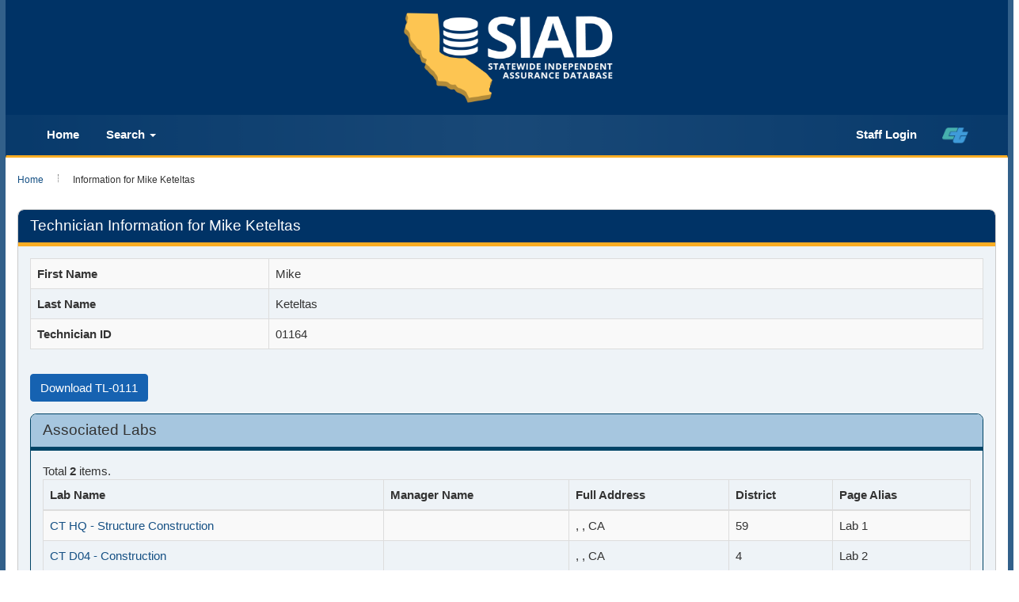

--- FILE ---
content_type: text/html; charset=UTF-8
request_url: https://sia.dot.ca.gov/index.php?r=tester%2Fview&id=1164&sort=-expiration_date
body_size: 25448
content:
<!DOCTYPE html>
<html lang="en-US">
<head>
    <meta http-equiv="X-UA-Compatible" content="IE=edge">
    <meta charset="UTF-8">
    <meta name="viewport" content="width=device-width, initial-scale=1">
    <link rel="shortcut icon" href="/images/logo_catrans.gif">
    <meta name="csrf-param" content="_csrf">
<meta name="csrf-token" content="AKvw9fcYjizy8Czfx2qCNeeOa41JJis_1BhMKU0gRPBH86qjpXy_Qaq7W7ilHc5btuMdyThnfnqjLxleN3M2uA==">
    <script type="text/javascript" src="/ruxitagentjs_ICANVfqrux_10327251022105625.js" data-dtconfig="rid=RID_945948748|rpid=401191912|domain=ca.gov|reportUrl=/rb_bf84802mhz|app=ea7c4b59f27d43eb|cuc=lxc2r0ou|owasp=1|mel=100000|expw=1|featureHash=ICANVfqrux|dpvc=1|lastModification=1764868789808|tp=500,50,0|rdnt=1|uxrgce=1|srbbv=2|agentUri=/ruxitagentjs_ICANVfqrux_10327251022105625.js"></script><link href="/assets/bcf4df15/css/bootstrap.css" rel="stylesheet">
<link href="/assets/fb185e8c/css/bootstrap-dialog-bs3.min.css" rel="stylesheet">
<link href="/css/site.css" rel="stylesheet">
<script src="/assets/fb185e8c/js/dialog.min.js"></script>
<script src="/assets/69806481/jquery.js"></script>
<script src="/assets/b40e8016/yii.js"></script>
<script src="/assets/bcf4df15/js/bootstrap.js"></script>
<script src="/js/siad.extension.js"></script>
<script>var krajeeDialogDefaults_f77ffd0f = {"alert":{"type":"type-info","title":"Information","buttonLabel":"<span class=\"glyphicon glyphicon-ok\"></span> Ok"},"confirm":{"type":"type-warning","title":"Confirmation","btnOKClass":"btn-warning","btnOKLabel":"<span class=\"glyphicon glyphicon-ok\"></span> Ok","btnCancelLabel":"<span class=\"glyphicon glyphicon-ban-circle\"></span>  Cancel"},"prompt":{"draggable":false,"title":"Information","buttons":[{"label":"Cancel","icon":"glyphicon glyphicon-ban-circle","cssClass":"btn-default"},{"label":"Ok","icon":"glyphicon glyphicon-ok","cssClass":"btn-primary"}],"closable":false},"dialog":{"draggable":true,"title":"Information","buttons":[{"label":"Cancel","icon":"glyphicon glyphicon-ban-circle","cssClass":"btn-default"},{"label":"Ok","icon":"glyphicon glyphicon-ok","cssClass":"btn-primary"}]}};
var krajeeDialog_63269c26 = {"id":"w0"};
var krajeeDialog=new KrajeeDialog(true,krajeeDialog_63269c26,krajeeDialogDefaults_f77ffd0f);</script>    <title>Caltrans SIAD - Information for Mike Keteltas</title>
    <link rel="stylesheet" href="/css/ct_css/cagov.core.css">
    <link rel="stylesheet" href="/css/ct_css/colorscheme-oceanside.css">
    <link rel="stylesheet" href="/css/ct_css/custom.css">
    <style>
        .overlay {
            display:none;
            position:fixed;
            z-index:98989;
            top:0;
            left:0;
            height:100%;
            width:100%;
            background:rgba(255,255,255,0.5) url( /images/loading002.gif)   50% 50% no-repeat;
        }
        body.loading .overlay {
            overflow: hidden;
        }
        body.loading .overlay {
            display: block;
        }
    </style>
    <script>
        $(function() {
            $( ".dashboard" ).click(function() {
                $( "body" ).addClass("loading");
            });
        });
    </script>
</head>
<body>
<header id="header" class="global-header">
    <div class="branding">
        <div class="header-organization-banner">
            <a href="/index.php?r=site%2Findex" alt="SIAD Home" class="siad-logo">
                <div id="siad-logo-display"></div>
            </a>
        </div>
    </div>
    <nav class="navbar navbar-default main-navigation">
        <div class="container-fluid">
            <div class="navbar-header">
                <a class="navbar-brand" href="/index.php?r=site%2Findex">
                    <div class="siad-logo-mobile"></div>
                </a>
                <button type="button" class="navbar-toggle collapsed" data-toggle="collapse" data-target="#bs-example-navbar-collapse-1" aria-expanded="false">
                    <span class="sr-only">Toggle navigation</span>
                    <span class="icon-bar"></span>
                    <span class="icon-bar"></span>
                    <span class="icon-bar"></span>
                </button>
            </div>
            <div class="collapse navbar-collapse" id="bs-example-navbar-collapse-1">
                <ul class="nav navbar-nav navbar-left">
                    <li><a class="navbar-menu-item" href="/index.php?r=site%2Findex">Home</a></li>
                    <li class="dropdown">
                        <a class="navbar-menu-item" href="#" class="dropdown-toggle" data-toggle="dropdown" role="button" aria-haspopup="true" aria-expanded="false">Search <span class="caret"></span></a>
                        <ul class="dropdown-menu">
                            <li><a href="/index.php?r=lab%2Fsearch">Lab Search</a></li>
                            <li><a href="/index.php?r=tester%2Fsearch">Technician Search</a></li>
                        </ul>
                    </li>
                                    </ul>
                <ul class="nav navbar-nav navbar-right">
                                        <li class="dropdown">
                                            <li><a class="navbar-menu-item" href="/index.php?r=site%2Flogin">Staff Login</a></li>
                                    </li>
                    <li><a href="https://dot.ca.gov/" title="home"><img id ="ct-logo" src="/images/ct_logo_trans_.png" alt="California Department of Transportation (Caltrans Title)"></a></li>
                </ul>
            </div>
        </div>
    </nav>
</header>
<div class="wrap">
    <div class="container main-content">
        <ul class="breadcrumb"><li><a href="/index.php">Home</a></li>
<li class="active">Information for Mike Keteltas</li>
</ul>        <div class="watermark">
            <div class="transparentbox">
                <p>    

<div class="panel panel-standout">
    <div class="panel-heading">
        <h2>Technician Information for Mike Keteltas</h2>
        <div class="options">
                    </div>
    </div>
    <div class="panel-body">

        
                <div class="row">

            <div class="col-md-12">
                <table id="w1" class="table table-striped table-bordered detail-view"><tr><th>First Name</th><td>Mike</td></tr>
<tr><th>Last Name</th><td>Keteltas</td></tr>
<tr><th>Technician ID</th><td>01164</td></tr></table>            </div>
        </div>
        <div class="row">
            <div class="col-md-12">
                <div class="form-group buttons_panel">
                  
                                            <a target="_blank" class="btn btn-info set_top_margin" href="/index.php?r=tester%2Fpublicdownload_tl0111&tester_id=1164">Download TL-0111</a>
                                        <!-- use print_certificates_html if print_certicates fail -->
                     <!-- ?php if (Yii::$app->user->isGuest) {  ?> -->
                    <!-- <a target="_blank" class="btn btn-info set_top_margin" href="/index.php?r=tester%2Fprint_certificates&tester_id=1164">Print Certificates</a>  -->
                   <!-- ?php } ?> -->
                    <!-- <a target="_blank" class="btn btn-info set_top_margin" href="/index.php?r=tester%2Fprint_certificates_html&tester_id=1164">Print Certificates</a> -->
                </div>
            </div>
        </div>
        <div class="panel panel-default">
            <div class="panel-heading">
                <h2>Associated Labs</h2>
                <div class="options">
                                    </div>
            </div>
            <div class="panel-body">
                <div id="lab-list" data-pjax-container="" data-pjax-push-state data-pjax-timeout="1000">                <div id="w2" class="table-responsive"><div class="summary">Total <b>2</b> items.</div>
<table class="table table-striped table-bordered"><thead>
<tr><th>Lab Name</th><th>Manager Name</th><th>Full Address</th><th>District</th><th>Page Alias</th></tr>
</thead>
<tbody>
<tr data-key="0"><td><a data-pjax="0"  target="_blank" href="/index.php?r=lab%2Fview&id=81">CT HQ - Structure Construction</a></td><td></td><td>, , CA </td><td>59</td><td>Lab 1</td></tr>
<tr data-key="1"><td><a data-pjax="0"  target="_blank" href="/index.php?r=lab%2Fview&id=513">CT D04 - Construction</a></td><td></td><td>, , CA </td><td>4</td><td>Lab 2</td></tr>
</tbody></table>
</div>                </div>            </div>
        </div>

        <div class="panel panel-default">
            <div class="panel-heading">
                <h2>Test Methods</h2>
                <div class="options">
                                    </div>
            </div>
            <div class="panel-body">
                <div id="certification-list" data-pjax-container="" data-pjax-push-state data-pjax-timeout="1000">                <h3>California Test (CT) Certifications</h3>
                <div id="w3" class="table-responsive"><div class="summary">Total <b>8</b> items.</div>
<table class="table table-striped table-bordered"><thead>
<tr><th><a href="/index.php?r=tester%2Fview&amp;id=1164&amp;sort=testMethod.testFullName" data-sort="testMethod.testFullName">Test Method</a></th><th><a href="/index.php?r=tester%2Fview&amp;id=1164&amp;sort=obtained_date" data-sort="obtained_date">Obtained Date</a></th><th><a class="desc" href="/index.php?r=tester%2Fview&amp;id=1164&amp;sort=expiration_date" data-sort="expiration_date">Expiration Date</a></th><th><a href="/index.php?r=tester%2Fview&amp;id=1164&amp;sort=computed_status" data-sort="computed_status">Status</a></th><th><a href="/index.php?r=tester%2Fview&amp;id=1164&amp;sort=statusChangedBy.ia_staff_id" data-sort="statusChangedBy.ia_staff_id">IA Responsible</a></th><th><a href="/index.php?r=tester%2Fview&amp;id=1164&amp;sort=test_method_id" data-sort="test_method_id">Within Lab(s) Scope</a></th><th>Comments</th></tr>
</thead>
<tbody>
<tr data-key="0"><td><a data-pjax="0"  target="_blank" href="/index.php?r=testmethod%2Fview&id=234">CT 533  Ball Penetration - PCC </a></td><td>2017-05-19</td><td>2019-05-19</td><td><span class="label label-info" ><strong>Expired</strong></span></td><td><a data-pjax="false"  target="_blank" aria-label="Ia_staff_1774" href="/index.php?r=iastaff%2Fview&id=1774">Matthew Chew</a></td><td><span class="not-set">(No lab)</span></td><td><span class="not-set">(No comments)</span></td></tr>
<tr data-key="1"><td><a data-pjax="0"  target="_blank" href="/index.php?r=testmethod%2Fview&id=236">CT 539 Sampling Fresh Concrete (JTCP - PCC)</a></td><td>2017-05-19</td><td>2019-05-19</td><td><span class="label label-info" ><strong>Expired</strong></span></td><td><a data-pjax="false"  target="_blank" aria-label="Ia_staff_1774" href="/index.php?r=iastaff%2Fview&id=1774">Matthew Chew</a></td><td><span class="not-set">(No lab)</span></td><td><span class="not-set">(No comments)</span></td></tr>
<tr data-key="2"><td><a data-pjax="0"  target="_blank" href="/index.php?r=testmethod%2Fview&id=237">CT 540 Making Cylinders - PCC (JTCP - PCC)</a></td><td>2017-05-19</td><td>2019-05-19</td><td><span class="label label-info" ><strong>Expired</strong></span></td><td><a data-pjax="false"  target="_blank" aria-label="Ia_staff_1774" href="/index.php?r=iastaff%2Fview&id=1774">Matthew Chew</a></td><td><span class="not-set">(No lab)</span></td><td><span class="not-set">(No comments)</span></td></tr>
<tr data-key="3"><td><a data-pjax="0"  target="_blank" href="/index.php?r=testmethod%2Fview&id=238">CT 541  Flow Cone </a></td><td>2017-05-19</td><td>2019-05-19</td><td><span class="label label-info" ><strong>Expired</strong></span></td><td><a data-pjax="false"  target="_blank" aria-label="Ia_staff_1774" href="/index.php?r=iastaff%2Fview&id=1774">Matthew Chew</a></td><td><span class="not-set">(No lab)</span></td><td><span class="not-set">(No comments)</span></td></tr>
<tr data-key="4"><td><a data-pjax="0"  target="_blank" href="/index.php?r=testmethod%2Fview&id=242">CT 556 Slump - PCC (JTCP - PCC)</a></td><td>2017-05-19</td><td>2019-05-19</td><td><span class="label label-info" ><strong>Expired</strong></span></td><td><a data-pjax="false"  target="_blank" aria-label="Ia_staff_1774" href="/index.php?r=iastaff%2Fview&id=1774">Matthew Chew</a></td><td><span class="not-set">(No lab)</span></td><td><span class="not-set">(No comments)</span></td></tr>
<tr data-key="5"><td><a data-pjax="0"  target="_blank" href="/index.php?r=testmethod%2Fview&id=243">CT 557 Temperature - PCC (JTCP - PCC)</a></td><td>2017-05-19</td><td>2019-05-19</td><td><span class="label label-info" ><strong>Expired</strong></span></td><td><a data-pjax="false"  target="_blank" aria-label="Ia_staff_1774" href="/index.php?r=iastaff%2Fview&id=1774">Matthew Chew</a></td><td><span class="not-set">(No lab)</span></td><td><span class="not-set">(No comments)</span></td></tr>
<tr data-key="6"><td><a data-pjax="0"  target="_blank" href="/index.php?r=testmethod%2Fview&id=226">CT 504 Air Content of PCC - Pressure Method (JTCP - PCC)</a></td><td>2016-06-16</td><td>2017-06-16</td><td><span class="label label-info" ><strong>Expired</strong></span></td><td><a data-pjax="false"  target="_blank" aria-label="Ia_staff_303" href="/index.php?r=iastaff%2Fview&id=303">George Thorpe</a></td><td><span class="not-set">(No lab)</span></td><td><span class="not-set">(No comments)</span></td></tr>
<tr data-key="7"><td><a data-pjax="0"  target="_blank" href="/index.php?r=testmethod%2Fview&id=227">CT 518 Unit Weight - PCC (JTCP - PCC)</a></td><td>2016-06-16</td><td>2017-06-16</td><td><span class="label label-info" ><strong>Expired</strong></span></td><td><a data-pjax="false"  target="_blank" aria-label="Ia_staff_303" href="/index.php?r=iastaff%2Fview&id=303">George Thorpe</a></td><td><span class="not-set">(No lab)</span></td><td><span class="not-set">(No comments)</span></td></tr>
</tbody></table>
</div>

                <h3>AASHTO/ASTM Proficiencies</h3>
                <div id="w4" class="table-responsive">
<table class="table table-striped table-bordered"><thead>
<tr><th><a href="/index.php?r=tester%2Fview&amp;id=1164&amp;sort=testMethod.testFullName" data-sort="testMethod.testFullName">Test Method</a></th><th><a href="/index.php?r=tester%2Fview&amp;id=1164&amp;sort=obtained_date" data-sort="obtained_date">Obtained Date</a></th><th><a class="desc" href="/index.php?r=tester%2Fview&amp;id=1164&amp;sort=expiration_date" data-sort="expiration_date">Expiration Date</a></th><th><a href="/index.php?r=tester%2Fview&amp;id=1164&amp;sort=computed_status" data-sort="computed_status">Status</a></th><th><a href="/index.php?r=tester%2Fview&amp;id=1164&amp;sort=statusChangedBy.ia_staff_id" data-sort="statusChangedBy.ia_staff_id">IA Responsible</a></th><th><a href="/index.php?r=tester%2Fview&amp;id=1164&amp;sort=test_method_id" data-sort="test_method_id">Within Lab(s) Scope</a></th><th>Comments</th></tr>
</thead>
<tbody>
<tr><td colspan="7"><div class="empty">No results found.</div></td></tr>
</tbody></table>
</div>
                </div>            </div>
        </div>

        
        
    <div class="panel panel-default">
        <div class="panel-heading">
            <h2>JTCP Sessions</h2>
            <div class="options"></div>
        </div>
    <div class="panel-body">
    <div id="tester_jtcp_session-list" data-pjax-container="" data-pjax-push-state data-pjax-timeout="8000">                <div id="w5" class="table-responsive">
<table class="table table-striped table-bordered"><thead>
<tr><th><a href="/index.php?r=tester%2Fview&amp;id=1164&amp;sort=jtcp_training_code" data-sort="jtcp_training_code">JTCP Training Code</a></th><th><a href="/index.php?r=tester%2Fview&amp;id=1164&amp;sort=jtcp_training_start_date" data-sort="jtcp_training_start_date">JTCP Training Start Date</a></th><th><a href="/index.php?r=tester%2Fview&amp;id=1164&amp;sort=jtcp_training_end_date" data-sort="jtcp_training_end_date">JTCP Training End Date</a></th></tr>
</thead>
<tbody>
<tr><td colspan="3"><div class="empty">No results found.</div></td></tr>
</tbody></table>
</div>                </div>
        </div>
    </div>
    


            </div>
</div>




<script> 
   // var total_exam_type = $('#examrecord-exam_type').length;

  

    function requestTesterCertificateExtension(tester_certificate_id)
    {
        $.ajax({
            url: '/index.php?r=tester%2Frequest_tester_certificate_extension',
            type: 'post',
            data: { tester_certificate_id: tester_certificate_id },
            success: function(data) {
                if(data)
                    $("#tester_cert_extension_label_"+tester_certificate_id).html('<div style="text-align:center"><span title="Extension Pending IA Coordinator\'s Approval" class="label label-warning">Pending</span></div>');
            }
        });
    }
</script>
<style>
    .modal-backdrop
    {
        opacity:0.7 !important;
    }
</style>
</p>
            </div>
        </div>
        <div class="alert alert-warning alert_siad" role="alert">
            <span class="glyphicon glyphicon-info-sign"></span> For concerns with missing or erroneous data, please contact your Independent Assurance personnel
        </div>
    </div>
</div>
<footer class="footer global-footer">
    <div class="container" >
        <p>
            Please submit any comments or questions to:
        </p>
        <p>
            Shaya Meisamifard<br />
            SIAD Task Manager<br />
            916-639-4316<br />
            <a href="mailto:Shaya.meisamifard@dot.ca.gov?Subject=SIA%20Database%20Comments%20or%20Questions" target="_top" title="Shaya.meisamifard@dot.ca.gov">Shaya.meisamifard@dot.ca.gov</a>
        </p>
        <p>
            <a href="/index.php?r=site%2Faccessibility">Accessibility Information</a>
        </p>
        <p>&copy; 2026 by California Department of Transportation (Caltrans)<p>
        </p>
    </div>
</footer>
<div class="overlay"></div>
<script src="/assets/fb185e8c/js/bootstrap-dialog.min.js"></script>
<script src="/assets/fb185e8c/js/dialog-yii.min.js"></script>
<script src="/assets/b40e8016/yii.gridView.js"></script>
<script src="/assets/c6f6a856/jquery.pjax.js"></script>
<script>jQuery(function ($) {
krajeeYiiConfirm('krajeeDialog');
jQuery('#w2').yiiGridView({"filterUrl":"\/index.php?r=tester%2Fview\u0026id=1164\u0026sort=-expiration_date","filterSelector":"#w2-filters input, #w2-filters select","filterOnFocusOut":true});
jQuery(document).pjax("#lab-list a", {"push":true,"replace":false,"timeout":1000,"scrollTo":false,"container":"#lab-list"});
jQuery(document).off("submit", "#lab-list form[data-pjax]").on("submit", "#lab-list form[data-pjax]", function (event) {jQuery.pjax.submit(event, {"push":true,"replace":false,"timeout":1000,"scrollTo":false,"container":"#lab-list"});});
jQuery('#w3').yiiGridView({"filterUrl":"\/index.php?r=tester%2Fview\u0026id=1164\u0026sort=-expiration_date","filterSelector":"#w3-filters input, #w3-filters select","filterOnFocusOut":true});
jQuery('#w4').yiiGridView({"filterUrl":"\/index.php?r=tester%2Fview\u0026id=1164\u0026sort=-expiration_date","filterSelector":"#w4-filters input, #w4-filters select","filterOnFocusOut":true});
jQuery(document).pjax("#certification-list a", {"push":true,"replace":false,"timeout":1000,"scrollTo":false,"container":"#certification-list"});
jQuery(document).off("submit", "#certification-list form[data-pjax]").on("submit", "#certification-list form[data-pjax]", function (event) {jQuery.pjax.submit(event, {"push":true,"replace":false,"timeout":1000,"scrollTo":false,"container":"#certification-list"});});
jQuery('#w5').yiiGridView({"filterUrl":"\/index.php?r=tester%2Fview\u0026id=1164\u0026sort=-expiration_date","filterSelector":"#w5-filters input, #w5-filters select","filterOnFocusOut":true});
// refresh cert list on new-tester-cert-modal close
$('#new-tester-cert-modal').on('hide.bs.modal', function (e) {
    $(this).find('#tester-add-certification-form')[0].reset();
    $.pjax.reload({container:'#certification-list'});
});
$('#new-tester-cert-modal').on('show.bs.modal', function (e) {
    $("#new-certification-added").hide();
});

// refresh exam record list on new-exam-record-modal close
$('#new-exam-record-modal').on('hide.bs.modal', function (e) {
    $(this).find('#tester-add-exam-record-form')[0].reset();
    $.pjax.reload({container:'#exam-record-list'});
});
$('#new-exam-record-modal').on('show.bs.modal', function (e) {
    $("#new-exam-record-added").hide();
});

// refresh lab-list on new-lab-modal close
$('#new-lab-modal').on('hide.bs.modal', function (e) {
    $(this).find('#associate-tester-to-lab-form')[0].reset();
        $.pjax.reload({container:'#lab-list'});

});
$('#new-lab-modal').on('show.bs.modal', function (e) {
    $("#tester-added-to-lab").hide();
});

// refresh exam record list on new-exam-record-modal close
$('#new-notes-record-modal').on('hide.bs.modal', function (e) {
    $(this).find('#note-create-form')[0].reset();
    // $.pjax.reload({container:'#exam-record-list'});
});
$('#new-notes-record-modal').on('show.bs.modal', function (e) {
    $("#new-note-record-added").hide();
});




$(document).on("pjax:timeout", function(event) {
    event.preventDefault()
});

$("#lab-list").on("pjax:end", function (xhr, options) {
    $.pjax.reload({container: "#certification-list"}) ;
});

    $("#exam-record-list").on("pjax:end", function (xhr, options) {
        $.pjax.reload({container: "#certification-list"}) ;
    });
    

    $(document).ready(function(){
        $('b').replaceWith(function(){
          return $('<strong />', {html: $(this).html()});
          });

        $('#associate-tester-to-lab-form').on('beforeSubmit', function(event, jqXHR, settings) {
            var form = $(this);

            if(form.find('.has-error').length) {
                return false;
            }

            $.ajax({
                url: '/index.php?r=tester%2Fassociate_lab',
                type: 'post',
                data: form.serialize(),
                success: function(data) {
                    $('#tester-added-to-lab').show().delay(3000).hide(1000);
                    setTimeout(function() {
                        $('#new-lab-modal').modal('hide');
                    }, 2000);

                    window.location.href = window.location.href;
                }
            });

            return false;
        });


        $('#tester-add-certification-form').on('beforeSubmit', function(event, jqXHR, settings) {
            var form = $(this);
            if(form.find('.has-error').length) {
                return false;
            }

            $.ajax({
                url: '/index.php?r=tester%2Fadd_certification',
                type: 'post',
                data: form.serialize(),
                success: function(data) {
                    $('#new-certification-added').show().delay(3000).hide(1000);
                }
            });
            return false;
        });

        $('#tester-add-exam-record-form').on('beforeSubmit', function(event, jqXHR, settings) {
            var form = $(this);
            if(form.find('.has-error').length) {
                return false;
            }
            $.ajax({
                url: '/index.php?r=tester%2Fadd_exam_record',
                type: 'post',
                data: form.serialize(),
                success: function(data) {
                    $('#new-exam-record-added').show().delay(3000).hide(1000);
                    //  var total_exam_type = $('#examrecord-exam_type').val().length;
                    // $( '#new-exam-record-added' ).prepend(total_exam_type);
                }
            });
            return false;
        });


        $('#note-create-form').on('beforeSubmit', function(event, jqXHR, settings) {
            var form = $(this);
            if(form.find('.has-error').length) {
                return false;
            }

            $.ajax({
                url: '/index.php?r=tester%2Fadd_note&id=1164',
                type: 'post',
                data: form.serialize(),
                success: function(data) {
                    $('#new-note-record-added').show().delay(3000).hide(1000);
                    setTimeout(function() {
                        $('#new-notes-record-modal').modal('hide');
                    }, 2000);
                    window.location.href = window.location.href;

                }
            });
            return false;
        });

        $('#edit-notes-record-modal').on('show.bs.modal', function (e) {
            $('#note-record-edited').hide();
            var button = $(e.relatedTarget);
            var id = button.attr('id');
            console.log(id);
            $.ajax({
                url: '/index.php?r=tester%2Fview_note_for_edit',
                type: 'post',
                data: {'id' : id},
                success: function(data) {
                    $('.modelContent').html(data);
                }
            });
        });


    });
    
});</script></body>
</html>
